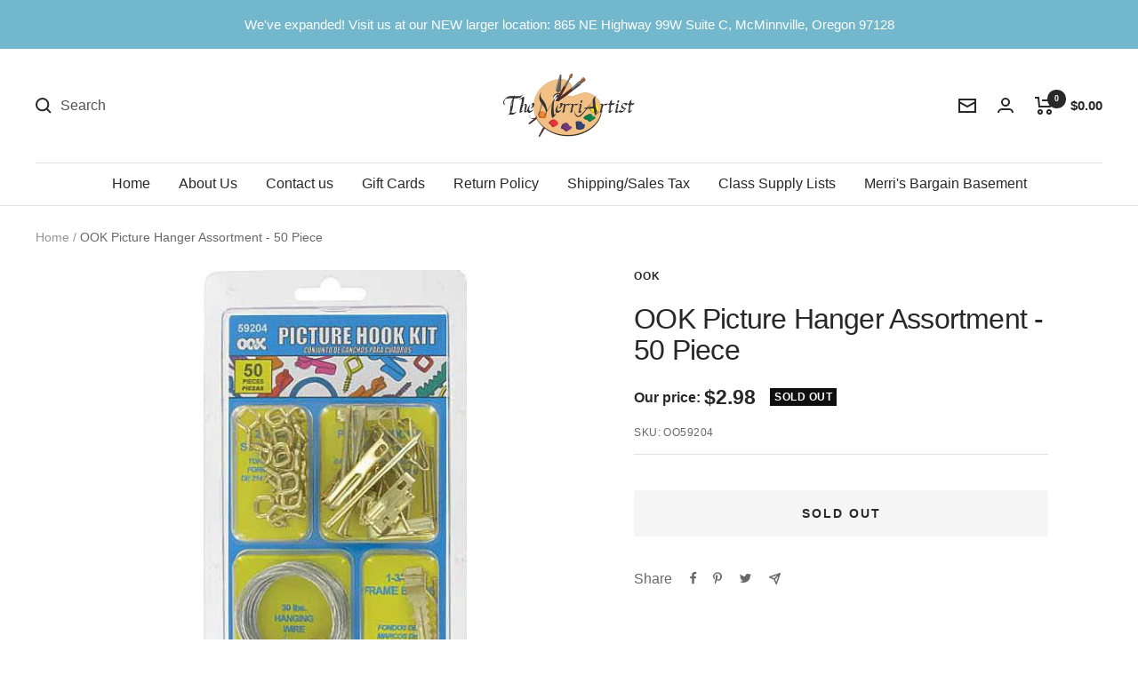

--- FILE ---
content_type: text/javascript; charset=utf-8
request_url: https://merriartist.com/products/ook-50-piece-picture-hanger-assortment.js
body_size: 219
content:
{"id":2007221862463,"title":"OOK  Picture Hanger Assortment  - 50 Piece","handle":"ook-50-piece-picture-hanger-assortment","description":"\u003cp\u003eFifty pieces of picture hanging hardware to hang a variety of pictures in a variety of ways.  Contains wire, screw eyes, Picture hooks, and saw tooth hangers. For hanging pictures between 10 and 50 pounds.\u003c\/p\u003e","published_at":"2019-09-07T14:33:45-07:00","created_at":"2019-09-07T14:33:46-07:00","vendor":"OOK","type":"Picture Hanging Supplies","tags":[],"price":298,"price_min":298,"price_max":298,"available":false,"price_varies":false,"compare_at_price":0,"compare_at_price_min":0,"compare_at_price_max":0,"compare_at_price_varies":false,"variants":[{"id":15986216239167,"title":"Default Title","option1":"Default Title","option2":null,"option3":null,"sku":"OO59204","requires_shipping":true,"taxable":true,"featured_image":null,"available":false,"name":"OOK  Picture Hanger Assortment  - 50 Piece","public_title":null,"options":["Default Title"],"price":298,"weight":68,"compare_at_price":0,"inventory_management":"shopify","barcode":"049223592046","requires_selling_plan":false,"selling_plan_allocations":[]}],"images":["\/\/cdn.shopify.com\/s\/files\/1\/0006\/8947\/1551\/products\/ook-picture-hanger-assortment-50-piece-735230.jpg?v=1671497516","\/\/cdn.shopify.com\/s\/files\/1\/0006\/8947\/1551\/products\/ook-picture-hanger-assortment-50-piece-341769.jpg?v=1671497516"],"featured_image":"\/\/cdn.shopify.com\/s\/files\/1\/0006\/8947\/1551\/products\/ook-picture-hanger-assortment-50-piece-735230.jpg?v=1671497516","options":[{"name":"Title","position":1,"values":["Default Title"]}],"url":"\/products\/ook-50-piece-picture-hanger-assortment","media":[{"alt":"OOK Picture Hanger Assortment - 50 Piece - merriartist.com","id":31695044673761,"position":1,"preview_image":{"aspect_ratio":1.0,"height":480,"width":480,"src":"https:\/\/cdn.shopify.com\/s\/files\/1\/0006\/8947\/1551\/products\/ook-picture-hanger-assortment-50-piece-735230.jpg?v=1671497516"},"aspect_ratio":1.0,"height":480,"media_type":"image","src":"https:\/\/cdn.shopify.com\/s\/files\/1\/0006\/8947\/1551\/products\/ook-picture-hanger-assortment-50-piece-735230.jpg?v=1671497516","width":480},{"alt":"OOK Picture Hanger Assortment - 50 Piece - merriartist.com","id":31695044706529,"position":2,"preview_image":{"aspect_ratio":1.0,"height":500,"width":500,"src":"https:\/\/cdn.shopify.com\/s\/files\/1\/0006\/8947\/1551\/products\/ook-picture-hanger-assortment-50-piece-341769.jpg?v=1671497516"},"aspect_ratio":1.0,"height":500,"media_type":"image","src":"https:\/\/cdn.shopify.com\/s\/files\/1\/0006\/8947\/1551\/products\/ook-picture-hanger-assortment-50-piece-341769.jpg?v=1671497516","width":500}],"requires_selling_plan":false,"selling_plan_groups":[]}